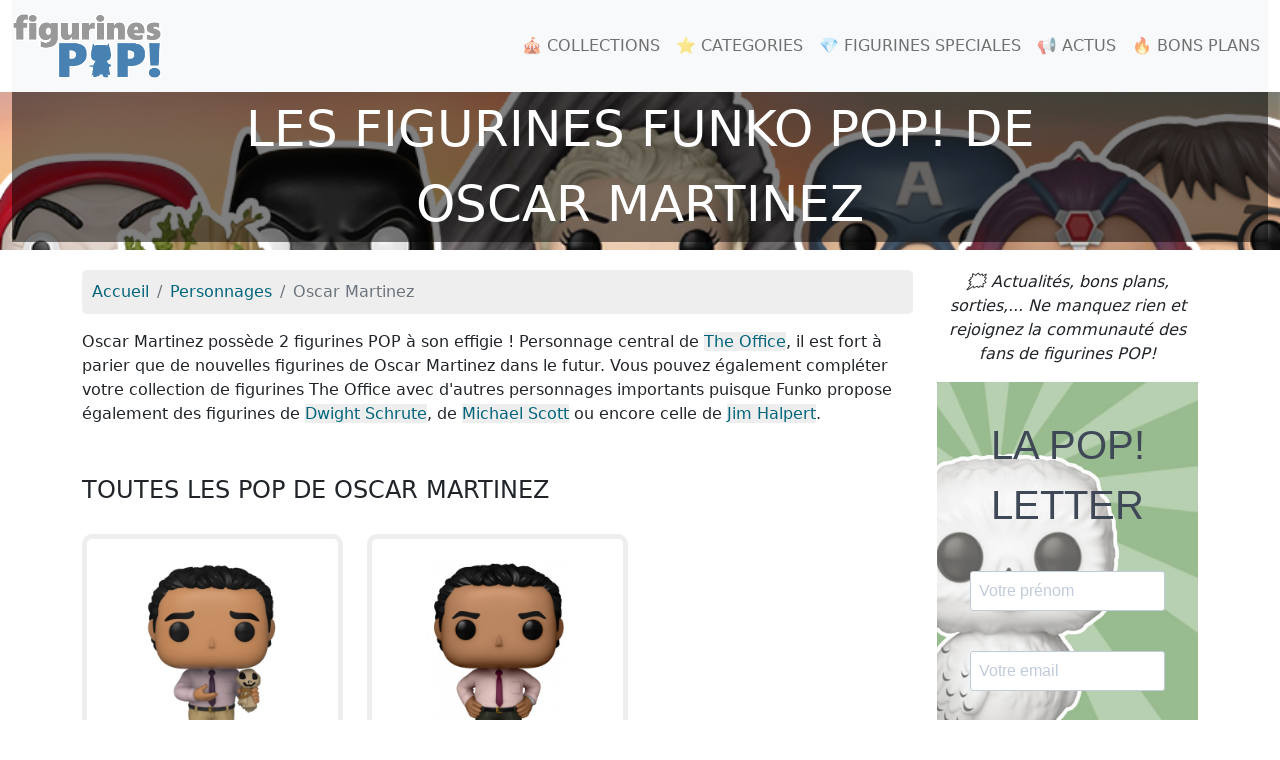

--- FILE ---
content_type: text/html; charset=UTF-8
request_url: https://figurines-pop.com/personnage/oscar-martinez-1023
body_size: 7750
content:

<!DOCTYPE html>
<html lang="fr">
<head>
	<!-- META -->
	<meta charset="utf-8">
	<meta name="robots" content="index,follow" />
	<meta name="description" content="Découvrez toutes les figurines Funko POP! de Oscar Martinez. Retrouvez toutes les informations utiles : présentation des figurines, prix, spécificités,..." />
	<meta name="keywords" content="figurine, funko pop, figurine pop, figurine funko, Oscar Martinez" />
	<meta name="viewport" content="width=device-width, initial-scale=1">

	<!-- STYLESHEET-->
	<!-- SENDINBLUE -->
<link rel="stylesheet" href="https://assets.sendinblue.com/component/form/2ef8d8058c0694a305b0.css" type="text/css">
<link rel="stylesheet" href="https://assets.sendinblue.com/component/clickable/b056d6397f4ba3108595.css" type="text/css">
<link rel="stylesheet" href="https://assets.sendinblue.com/component/progress-indicator/f86d65a4a9331c5e2851.css" type="text/css">
<link rel="stylesheet" href="https://sibforms.com/forms/end-form/build/sib-styles.css" type="text/css">

<!-- BOOSTRAP -->
<link rel="stylesheet" href="//figurines-pop.com/media/css/bootstrap.min.css" type="text/css">
<link rel="stylesheet" href="//figurines-pop.com/media/css/bootstrap-grid.min.css" type="text/css">
<link rel="stylesheet" href="//figurines-pop.com/media/css/bootstrap-reboot.min.css" type="text/css">

<!-- COOKIES -->
<link rel="stylesheet" type="text/css" href="https://cdn.jsdelivr.net/npm/cookieconsent@3/build/cookieconsent.min.css">

<!-- MAIN STYLE -->
<link rel="stylesheet" href="//figurines-pop.com/media/css/styles.css" type="text/css">


<!-- CMP MOBI -->
<!-- InMobi Choice. Consent Manager Tag v3.0 (for TCF 2.2) -->
<script type="text/javascript" async=true>
(function() {
  var host = "www.themoneytizer.com";
  var element = document.createElement('script');
  var firstScript = document.getElementsByTagName('script')[0];
  var url = 'https://cmp.inmobi.com'
    .concat('/choice/', '6Fv0cGNfc_bw8', '/', host, '/choice.js?tag_version=V3');
  var uspTries = 0;
  var uspTriesLimit = 3;
  element.async = true;
  element.type = 'text/javascript';
  element.src = url;

  firstScript.parentNode.insertBefore(element, firstScript);

  function makeStub() {
    var TCF_LOCATOR_NAME = '__tcfapiLocator';
    var queue = [];
    var win = window;
    var cmpFrame;

    function addFrame() {
      var doc = win.document;
      var otherCMP = !!(win.frames[TCF_LOCATOR_NAME]);

      if (!otherCMP) {
        if (doc.body) {
          var iframe = doc.createElement('iframe');

          iframe.style.cssText = 'display:none';
          iframe.name = TCF_LOCATOR_NAME;
          doc.body.appendChild(iframe);
        } else {
          setTimeout(addFrame, 5);
        }
      }
      return !otherCMP;
    }

    function tcfAPIHandler() {
      var gdprApplies;
      var args = arguments;

      if (!args.length) {
        return queue;
      } else if (args[0] === 'setGdprApplies') {
        if (
          args.length > 3 &&
          args[2] === 2 &&
          typeof args[3] === 'boolean'
        ) {
          gdprApplies = args[3];
          if (typeof args[2] === 'function') {
            args[2]('set', true);
          }
        }
      } else if (args[0] === 'ping') {
        var retr = {
          gdprApplies: gdprApplies,
          cmpLoaded: false,
          cmpStatus: 'stub'
        };

        if (typeof args[2] === 'function') {
          args[2](retr);
        }
      } else {
        if(args[0] === 'init' && typeof args[3] === 'object') {
          args[3] = Object.assign(args[3], { tag_version: 'V3' });
        }
        queue.push(args);
      }
    }

    function postMessageEventHandler(event) {
      var msgIsString = typeof event.data === 'string';
      var json = {};

      try {
        if (msgIsString) {
          json = JSON.parse(event.data);
        } else {
          json = event.data;
        }
      } catch (ignore) {}

      var payload = json.__tcfapiCall;

      if (payload) {
        window.__tcfapi(
          payload.command,
          payload.version,
          function(retValue, success) {
            var returnMsg = {
              __tcfapiReturn: {
                returnValue: retValue,
                success: success,
                callId: payload.callId
              }
            };
            if (msgIsString) {
              returnMsg = JSON.stringify(returnMsg);
            }
            if (event && event.source && event.source.postMessage) {
              event.source.postMessage(returnMsg, '*');
            }
          },
          payload.parameter
        );
      }
    }

    while (win) {
      try {
        if (win.frames[TCF_LOCATOR_NAME]) {
          cmpFrame = win;
          break;
        }
      } catch (ignore) {}

      if (win === window.top) {
        break;
      }
      win = win.parent;
    }
    if (!cmpFrame) {
      addFrame();
      win.__tcfapi = tcfAPIHandler;
      win.addEventListener('message', postMessageEventHandler, false);
    }
  };

  makeStub();

  var uspStubFunction = function() {
    var arg = arguments;
    if (typeof window.__uspapi !== uspStubFunction) {
      setTimeout(function() {
        if (typeof window.__uspapi !== 'undefined') {
          window.__uspapi.apply(window.__uspapi, arg);
        }
      }, 500);
    }
  };

  var checkIfUspIsReady = function() {
    uspTries++;
    if (window.__uspapi === uspStubFunction && uspTries < uspTriesLimit) {
      console.warn('USP is not accessible');
    } else {
      clearInterval(uspInterval);
    }
  };

  if (typeof window.__uspapi === 'undefined') {
    window.__uspapi = uspStubFunction;
    var uspInterval = setInterval(checkIfUspIsReady, 6000);
  }
})();
</script>
<!-- End InMobi Choice. Consent Manager Tag v3.0 (for TCF 2.2) -->

<!-- TM Box (Footer) 
<div id="123547-6"><script src="//ads.themoneytizer.com/s/gen.js?type=6"></script><script src="//ads.themoneytizer.com/s/requestform.js?siteId=123547&formatId=6"></script></div>
End of TM Box (Footer) -->

	<!-- FAVICON -->
	<link href="//figurines-pop.com/media/img/favicon.png" rel="shortcut icon" type="image/png" />

	<!-- CANONICAL -->
	<link rel="canonical" href="https://figurines-pop.com/personnage/oscar-martinez-1023"/>

	<!-- TITLE -->
	<title>Toutes les figurines Funko POP! de Oscar Martinez</title>

	<!-- META : OG -->
	<meta property="og:title" content="Toutes les figurines Funko POP! de Oscar Martinez" />
	<meta property="og:site_name" content="figurines-pop.com" />
	<meta property="og:url" content="https://figurines-pop.com/personnage/oscar-martinez-1023" />
	<meta property="og:image" content="https://figurines-pop.com/media/img/cover-figurines-pop.png" />
	<meta property="og:description" content="Découvrez toutes les figurines Funko POP! de Oscar Martinez. Retrouvez toutes les informations utiles : présentation des figurines, prix, spécificités,..." />
	<meta property="og:type" content="article" />
	<meta property="og:article:published_time" content="2021-07-08" />
	<meta property="og:article:modified_time" content="2026-01-05" />
	<meta property="og:article:tag" content="figurine, funko pop, figurine pop, figurine funko, Oscar Martinez" />

	<!-- META : Twitter -->
	<meta name="twitter:card" content="summary">
	<meta name="twitter:url" content="https://figurines-pop.com/personnage/oscar-martinez-1023">
	<meta name="twitter:site" content="@figurinespop">
	<meta name="twitter:title" content="Toutes les figurines Funko POP! de Oscar Martinez">
	<meta name="twitter:description" content="Découvrez toutes les figurines Funko POP! de Oscar Martinez. Retrouvez toutes les informations utiles : présentation des figurines, prix, spécificités,...">
	<meta name="twitter:image" content="https://figurines-pop.com/media/img/cover-figurines-pop.png">

	<!-- ANALYTICS -->
	<!-- Google Analytics -->
<script async src="https://www.googletagmanager.com/gtag/js?id=UA-146749781-1"></script>
<script>
  window.dataLayer = window.dataLayer || [];
  function gtag(){dataLayer.push(arguments);}
  gtag('js', new Date());

  gtag('config', 'UA-146749781-1');
</script>
<!-- End of Google Analytics -->

<!-- Facebook Pixel Code -->
<meta name="facebook-domain-verification" content="4mbz02i61505md7gpypeb1xfo6i2ew" />
<script>
!function(f,b,e,v,n,t,s)
{if(f.fbq)return;n=f.fbq=function(){n.callMethod?
n.callMethod.apply(n,arguments):n.queue.push(arguments)};
if(!f._fbq)f._fbq=n;n.push=n;n.loaded=!0;n.version='2.0';
n.queue=[];t=b.createElement(e);t.async=!0;
t.src=v;s=b.getElementsByTagName(e)[0];
s.parentNode.insertBefore(t,s)}(window, document,'script',
'https://connect.facebook.net/en_US/fbevents.js');
fbq('init', '932354894346789');
fbq('track', 'PageView');
</script>
<noscript><img height="1" width="1" style="display:none"
src="https://www.facebook.com/tr?id=932354894346789&ev=PageView&noscript=1"
/></noscript>
<!-- End Facebook Pixel Code -->

<script async src="https://pagead2.googlesyndication.com/pagead/js/adsbygoogle.js?client=ca-pub-2517666927458191" crossorigin="anonymous"></script></head>

<body>
	<div id="header" class="container-fluid">
		<nav class="navbar navbar-expand-lg navbar-light bg-light" id="mainNav">
	<a class="navbar-brand" href="//figurines-pop.com"><img src="//figurines-pop.com/media/img/logo-figurines-pop.png" alt="Figurines POP!" width="150px" height="66px" /></a>
		<button class="navbar-toggler navbar-toggler-right" type="button" data-bs-toggle="collapse" data-bs-target="#navbarResponsive" aria-controls="navbarResponsive" aria-expanded="false" aria-label="Toggle navigation">
		<span class="navbar-toggler-icon"></span>
	</button>

	<div class="collapse navbar-collapse" id="navbarResponsive">
		<ul class="navbar-nav ms-auto">
			<li class="nav-item">
				<a class="nav-link" href="//figurines-pop.com/collections">🎪 COLLECTIONS</a>
			</li>
			<li class="nav-item">
				<a class="nav-link" href="//figurines-pop.com/categories">⭐ CATEGORIES</a>
			</li>
			<li class="nav-item">
				<a class="nav-link" href="//figurines-pop.com/figurines-speciales">💎 FIGURINES SPECIALES</a>
			</li>
			<li class="nav-item">
				<a class="nav-link" href="//figurines-pop.com/actus">📢 ACTUS</a>
			</li>
			<li class="nav-item">
				<a class="nav-link" href="//figurines-pop.com/bons-plans">🔥 BONS PLANS</a>
			</li>
			<!--<li class="nav-item">
				<a class="nav-link" href="//figurines-pop.com/nouvelles-figurines">Nouvelles figurines 🚀</a>
			</li>-->
		</ul>
	</div>
</nav>

		<div class="cover row" style="background-image: url(../media/img/cover-figurines-pop.png)">
			<div class="col-12">
				<h1>Les figurines Funko POP! de<br />Oscar Martinez</h1>
			</div>
		</div>
	</div>

	<div id="main-container" class="container">

		<div class="row">
			<div class="col-sm-12 col-md-9">
				<nav aria-label="breadcrumb" class="col">
					<ol class="breadcrumb">
						<li class="breadcrumb-item" itemprop="itemListElement" itemscope itemtype="https://schema.org/ListItem">
							<a itemprop="item" href="//figurines-pop.com">
								<meta itemprop="position" content="1" />
								<span itemprop="name">Accueil</span>
							</a>
						</li>
						<li class="breadcrumb-item" itemprop="itemListElement" itemscope itemtype="https://schema.org/ListItem">
							<a itemprop="item" href="//figurines-pop.com/personnages">
								<meta itemprop="position" content="2" />
								<span itemprop="name">Personnages</span>
							</a>
						</li>
						<li class="breadcrumb-item active" aria-current="page" itemprop="itemListElement" itemscope itemtype="https://schema.org/ListItem">
							<meta itemprop="position" content="3" />
							<span itemprop="name">Oscar Martinez</span>
						</li>
					</ol>
				</nav>

				<div class="col">
					<p>Oscar Martinez possède 2 figurines POP à son effigie ! Personnage central de <a href="//figurines-pop.com/collection/the-office-173" title="Figurines Funko POPThe Office">The Office</a>, il est fort à parier que de nouvelles figurines de Oscar Martinez dans le futur. Vous pouvez également compléter votre collection de figurines The Office avec d'autres personnages importants puisque Funko propose également des figurines de <a href="//figurines-pop.com/personnage/dwight-schrute-1007" title="Figurines Funko POP de Dwight Schrute">Dwight Schrute</a>, de <a href="//figurines-pop.com/personnage/michael-scott-1008" title="Figurines Funko POP de Michael Scott">Michael Scott</a> ou encore celle de <a href="//figurines-pop.com/personnage/jim-halpert-1009" title="Figurines Funko POP de Dwight Schrute">Jim Halpert</a>.</p>				</div>

				<div class="col">
					<h2>Toutes les POP de Oscar Martinez</h2>
					<div itemscope itemtype="http://schema.org/ItemList">
						<div class="row" itemprop="itemListOrder" content="Descending">
							<meta itemprop="numberOfItems" content="2" />

							
							<div class="col-sm-6 col-md-4" itemprop="itemListElement" itemscope itemtype="http://schema.org/ListItem">
								<meta itemprop="position" content="1" />
								<a href="//figurines-pop.com/figurine/funko-pop-1173-the-office-oscar-avec-poupee-epouvantail-5831" title="Figurine Funko POP Oscar avec Poupée Epouvantail (The Office)" class="unstyled">
									<div class="card card-item">
																					<img itemprop="image" class="card-img-top" src="//figurines-pop.com/media/img/figurine/1173-figurine-funko-pop-the-office-oscar-with-scarecrow-doll.jpg" alt="Figurine Funko POP Oscar avec Poupée Epouvantail (The Office)" width="100%" />
																				<div class="card-body text-center">
											<h3 itemprop="name" class="card-title text-center">Figurine POP Oscar avec Poupée Epouvantail<br /><small>The Office</small></h3>
											<p class="card-text text-center">The Office</p>
											<a itemprop="url" class="btn btn-primary text-center" href="//figurines-pop.com/figurine/funko-pop-1173-the-office-oscar-avec-poupee-epouvantail-5831">Voir la figurine</a>
										</div>
									</div>
								</a>
							</div>
							
							<div class="col-sm-6 col-md-4" itemprop="itemListElement" itemscope itemtype="http://schema.org/ListItem">
								<meta itemprop="position" content="2" />
								<a href="//figurines-pop.com/figurine/funko-pop-1132-the-office-oscar-martinez-1828" title="Figurine Funko POP Oscar Martinez (The Office)" class="unstyled">
									<div class="card card-item">
																					<img itemprop="image" class="card-img-top" src="//figurines-pop.com/media/img/figurine/1132-figurine-funko-pop-the-office-oscar-martinez.jpg" alt="Figurine Funko POP Oscar Martinez (The Office)" width="100%" />
																				<div class="card-body text-center">
											<h3 itemprop="name" class="card-title text-center">Figurine POP Oscar Martinez<br /><small>The Office</small></h3>
											<p class="card-text text-center">The Office</p>
											<a itemprop="url" class="btn btn-primary text-center" href="//figurines-pop.com/figurine/funko-pop-1132-the-office-oscar-martinez-1828">Voir la figurine</a>
										</div>
									</div>
								</a>
							</div>
													</div>
					</div>
				</div>

								<div class="col">
					<h2>Plus d'informations sur les figurines de Oscar Martinez</h2>
					<p>La première figurine à l'effigie de Oscar Martinez est sortie en janvier 2021, il s'agissait de <a href="//figurines-pop.com/figurine/funko-pop-1132-the-office-oscar-martinez-1828" title="Figurine Oscar Martinez (The Office)">la figurine Oscar Martinez</a> tandis que la dernière figurine mise en vente par Funko pour ce personnage est <a href="//figurines-pop.com/figurine/funko-pop-1173-the-office-oscar-avec-poupee-epouvantail-5831" title="Figurine Oscar avec Poupée Epouvantail (The Office)">Oscar avec Poupée Epouvantail</a> (sortie en mai 2021). Parmi toutes les figurines Oscar Martinez <strong>il n' y a pas (encore) de figurine chase</strong>.</p>
					<p>Du côté des prix, la <strong>POP de Oscar Martinez la plus chère</strong> 💰 (selon nos estimations) est <a href="//figurines-pop.com/figurine/funko-pop-1173-the-office-oscar-avec-poupee-epouvantail-5831" title="Figurine Oscar avec Poupée Epouvantail (The Office)">Oscar avec Poupée Epouvantail</a>, estimée à 12,00€. A l'inverse, la <strong>figurine POP de Oscar Martinez la moins chère</strong> 🤑, estimée à 12,00€ est <a href="//figurines-pop.com/figurine/funko-pop-1173-the-office-oscar-avec-poupee-epouvantail-5831" title="Figurine Oscar avec Poupée Epouvantail (The Office)">Oscar avec Poupée Epouvantail</a>.</p>
				</div>
							</div>

			<div class="col-sm-12 col-md-3">
				<!-- NL -->
<p class="text-center"><i>🗯 Actualités, bons plans, sorties,... Ne manquez rien et rejoignez la communauté des fans de figurines POP!</i></p>
<div id="popletter" class="sib-form col-right-block" style="text-align: center;
		 background-color: #ffffff;                                 ">
  <div id="sib-form-container" class="sib-form-container">
	<div id="error-message" class="sib-form-message-panel" style=" font-size:16px; text-align:left; font-family: Helvetica, sans-serif; color:#661d1d; background-color:#ffeded; border-radius:3px; border-width:px; border-color:#ff4949; max-width:540px; border-width:px;">
	  <div class="sib-form-message-panel__text sib-form-message-panel__text--center">
		<svg viewBox="0 0 512 512" class="sib-icon sib-notification__icon">
		  <path d="M256 40c118.621 0 216 96.075 216 216 0 119.291-96.61 216-216 216-119.244 0-216-96.562-216-216 0-119.203 96.602-216 216-216m0-32C119.043 8 8 119.083 8 256c0 136.997 111.043 248 248 248s248-111.003 248-248C504 119.083 392.957 8 256 8zm-11.49 120h22.979c6.823 0 12.274 5.682 11.99 12.5l-7 168c-.268 6.428-5.556 11.5-11.99 11.5h-8.979c-6.433 0-11.722-5.073-11.99-11.5l-7-168c-.283-6.818 5.167-12.5 11.99-12.5zM256 340c-15.464 0-28 12.536-28 28s12.536 28 28 28 28-12.536 28-28-12.536-28-28-28z"
		  />
		</svg>
		<span class="sib-form-message-panel__inner-text">
						  Nous n&#039;avons pas pu confirmer votre inscription 😑
					  </span>
	  </div>
	</div>
	<div></div>
	<div id="success-message" class="sib-form-message-panel" style=" font-size:16px; text-align:left; font-family: Helvetica, sans-serif; color:#085229; background-color:#e7faf0; border-radius:3px; border-width:px; border-color:#13ce66; max-width:540px; border-width:px;">
	  <div class="sib-form-message-panel__text sib-form-message-panel__text--center">
		<svg viewBox="0 0 512 512" class="sib-icon sib-notification__icon">
		  <path d="M256 8C119.033 8 8 119.033 8 256s111.033 248 248 248 248-111.033 248-248S392.967 8 256 8zm0 464c-118.664 0-216-96.055-216-216 0-118.663 96.055-216 216-216 118.664 0 216 96.055 216 216 0 118.663-96.055 216-216 216zm141.63-274.961L217.15 376.071c-4.705 4.667-12.303 4.637-16.97-.068l-85.878-86.572c-4.667-4.705-4.637-12.303.068-16.97l8.52-8.451c4.705-4.667 12.303-4.637 16.97.068l68.976 69.533 163.441-162.13c4.705-4.667 12.303-4.637 16.97.068l8.451 8.52c4.668 4.705 4.637 12.303-.068 16.97z"
		  />
		</svg>
		<span class="sib-form-message-panel__inner-text">
						  Votre inscription est confirmée 🤗
					  </span>
	  </div>
	</div>
	<div></div>
	<div id="sib-container" class="sib-container--large sib-container--vertical" style=" text-align:center; background-color:rgba(255,255,255,0.3); max-width:540px; border-radius:3px; border-width:0px; border-color:#C0CCD9; border-style:solid;">
	  <form id="sib-form" method="POST" action="https://sibforms.com/serve/[base64]"
		data-type="subscription">
		<div style="padding: 16px 0;">
		  <div class="sib-form-block" style="font-size:2.5em; text-align:center; font-family: Open Sans, sans-serif; color:#3E4857; background-color:transparent;">
			<p>LA POP! LETTER</p>
		  </div>
		</div>
		<div style="padding: 16px 0;">
		  <div class="sib-input sib-form-block">
			<div class="form__entry entry_block">
			  <div class="form__label-row ">

				<div class="entry__field">
				  <input class="input" maxlength="200" type="text" id="PRENOM" name="PRENOM" autocomplete="off" placeholder="Votre prénom" data-required="true" required />
				</div>
			  </div>

			  <label class="entry__error entry__error--primary" style="font-size:16px; text-align:left; font-family: Helvetica, sans-serif; color:#661d1d; background-color:#ffeded; border-radius:3px; border-width:px; border-color:#ff4949;">
			  </label>
			</div>
		  </div>
		</div>
		<div style="padding: 16px 0;">
		  <div class="sib-input sib-form-block">
			<div class="form__entry entry_block">
			  <div class="form__label-row ">

				<div class="entry__field">
				  <input class="input" maxlength="200" type="email" id="EMAIL" name="EMAIL" autocomplete="off" placeholder="Votre email" data-required="true" required />
				</div>
			  </div>

			  <label class="entry__error entry__error--primary" style=" font-size:16px; text-align:left; font-family: Helvetica, sans-serif; color:#661d1d; background-color:#ffeded; border-radius:3px; border-width:px; border-color:#ff4949;">
			  </label>
			</div>
		  </div>
		</div>
		<div style="padding: 16px 0;">
		  <div class="sib-form-block" style="text-align: center">
			<button class="sib-form-block__button sib-form-block__button-with-loader" style=" font-size:16px; text-align:center; font-weight:700; font-family: Helvetica, sans-serif; color:#FFFFFF; background-color:#3E4857; border-radius:3px; border-width:0px;"
			  form="sib-form" type="submit">
			  <svg class="icon clickable__icon progress-indicator__icon sib-hide-loader-icon" viewBox="0 0 512 512">
				<path d="M460.116 373.846l-20.823-12.022c-5.541-3.199-7.54-10.159-4.663-15.874 30.137-59.886 28.343-131.652-5.386-189.946-33.641-58.394-94.896-95.833-161.827-99.676C261.028 55.961 256 50.751 256 44.352V20.309c0-6.904 5.808-12.337 12.703-11.982 83.556 4.306 160.163 50.864 202.11 123.677 42.063 72.696 44.079 162.316 6.031 236.832-3.14 6.148-10.75 8.461-16.728 5.01z"
				/>
			  </svg>
			  S&#039;INSCRIRE
			</button>
		  </div>
		</div>

		<input type="text" name="email_address_check" value="" class="input--hidden">
		<input type="hidden" name="locale" value="fr">
	  </form>
	</div>
  </div>
</div>
<!-- END - We recommend to place the below code where you want the form in your website html  -->

<!-- MEA -->
<div class="col-right-block">
	<!-- <a href="https://www.facebook.com/figurinespop/posts/pfbid0a87JwU6wAQP6v5kyi6nQWqksgAKEUfFmxNx4b7aWyzqBuCgdf1AViutEaadKa1oDl" title="Concours POP Wonder Woman Diana" target="_blank"><img src="//figurines-pop.com/media/img/campaign/concours-pop-006-wonder-woman-1984-diana-prince-325.jpg" alt="Concours POP Wonder Woman Diana" width="100%"/></a>-->
	<!-- <a href="//figurines-pop.com/article/calendrier-avent-funko-noel-2023-7" title="Calendriers Avent Funko Noël 2023"><img src="//figurines-pop.com/media/img/campaign/2023-calendriers-avent-funko-pop-sq.jpg" alt="Calendriers Avent Funko Noël 2023" width="100%" class="img-fluid mg-bt-20" /></a> -->
	<!-- <a href="//figurines-pop.com/evenement/wondercon-2023-20" title="Annonces Funko WonderCon 2023"><img src="//figurines-pop.com/media/img/event/wondercon-2023.jpg" alt="Annonces Funko WonderCon 2023" class="img-fluid" width="2048px" height="2048px" /></a>-->
</div>

<!-- TM Box (Pavé Haut)
<div id="123547-2"><script src="//ads.themoneytizer.com/s/gen.js?type=2"></script><script src="//ads.themoneytizer.com/s/requestform.js?siteId=123547&formatId=2"></script></div>
End of TM Box (Pavé Haut) -->

<!-- GOOGLE NEWS -->
<div class="col-right-block">
	<a href="https://news.google.com/publications/CAAqBwgKMMqypgswsr2-Aw?ceid=FR:fr&oc=3" title="Google News" target="_blank" rel="noopener nofollow"><img src="//figurines-pop.com/media/img/google-actualites.jpg" alt="Google News" class="img-fluid" width="600px" height="406px" /></a>
</div>

<!-- FB -->
<div class="col-right-block">
	<a href="https://www.facebook.com/figurinespop/" title="Facebook" target="_blank" rel="noopener nofollow"><img src="//figurines-pop.com/media/img/facebook.jpg" alt="Page Facebook" class="img-fluid" width="600px" height="406px" /></a>
</div>

<!-- IG -->
<div class="col-right-block">
	<a href="https://www.instagram.com/figurinespopfr/" title="Instagram" target="_blank" rel="noopener nofollow"><img src="//figurines-pop.com/media/img/instagram.jpg" alt="Compte Instagram" class="img-fluid" width="600px" height="406px" /></a>
</div>

<!-- TW -->
<div class="col-right-block">
	<a href="https://twitter.com/FigurinesP" title="Twitter" target="_blank" rel="noopener nofollow"><img src="//figurines-pop.com/media/img/twitter.jpg" alt="Compte Twitter" class="img-fluid" width="600px" height="406px" /></a>
</div>
			</div>
		</div>

	</div>

	<div id="footer" class="container-fluid">
	   <div class="col-12">
	<p class="text-center"><i>Le site figurines-pop.com est indépendant de la marque Funko POP!<br />Toutes les marques citées sont la propriété de leur déposant respectif.</i></p>
	<p class="text-center">Rechercher une figurine POP :
		<a href="//figurines-pop.com/collections" title="Collections de figurines Funko POP">Par collection</a> |
		<a href="//figurines-pop.com/personnages" title="Personnages en figurines Funko POP">Par personnage</a> |
		<a href="//figurines-pop.com/categories" title="Catégories de figurines Funko POP">Par catégorie</a>
	</p>
	<p class="text-center">Figurines POP - 2019-2026 - Tous droits réservés
		 - <a href="//figurines-pop.com/contact" title="Contact" rel="nofollow">Contact</a>
		 - <a href="//figurines-pop.com/mentions-legales" title="Mentions légales" rel="nofollow">Mentions légales</a>
		 - <a href="//figurines-pop.com/confidentialite" title="Règles de confidentialité" rel="nofollow">Règles de confidentialité</a>
		 - <a href="//figurines-pop.com/fans" title="Fans de POP">Fans de POP</a> 
		 - <a href="//figurines-pop.com/contact" title="Contact" rel="nofollow">Contact</a>
		 - <a href="//figurines-pop.com/partenaires" title="Partenaires">Partenaires</a>
	</p>
</div>

<!-- SCRIPTS -->
<script src="//figurines-pop.com/media/jquery/jquery.min.js"></script>
<script src="//figurines-pop.com/media/js/bootstrap.bundle.min.js"></script>

<!-- SENDINBLUE START - We recommend to place the below code in footer or bottom of your website html  -->
<script>
  window.REQUIRED_CODE_ERROR_MESSAGE = 'Veuillez choisir un code pays';
  window.EMAIL_INVALID_MESSAGE = window.SMS_INVALID_MESSAGE = "Les informations que vous avez fournies ne sont pas valides 🤨";
  window.REQUIRED_ERROR_MESSAGE = "Vous devez renseigner ce champ 🙄 ";
  window.GENERIC_INVALID_MESSAGE = "Les informations que vous avez fournies ne sont pas valides 🤨";

  window.translation = {
	common: {
	  selectedList: '{quantity} liste sélectionnée',
	  selectedLists: '{quantity} listes sélectionnées'
	}
  };

  var AUTOHIDE = Boolean(0);
</script>
<script src="https://sibforms.com/forms/end-form/build/main.js">
</script>
<script src="https://www.google.com/recaptcha/api.js?hl=fr"></script>
<!-- END - We recommend to place the above code in footer or bottom of your website html  -->	</div>
</body>

</html>


--- FILE ---
content_type: text/html; charset=utf-8
request_url: https://www.google.com/recaptcha/api2/aframe
body_size: -93
content:
<!DOCTYPE HTML><html><head><meta http-equiv="content-type" content="text/html; charset=UTF-8"></head><body><script nonce="C2ZwrYbPBy8OqXqY0f0QVw">/** Anti-fraud and anti-abuse applications only. See google.com/recaptcha */ try{var clients={'sodar':'https://pagead2.googlesyndication.com/pagead/sodar?'};window.addEventListener("message",function(a){try{if(a.source===window.parent){var b=JSON.parse(a.data);var c=clients[b['id']];if(c){var d=document.createElement('img');d.src=c+b['params']+'&rc='+(localStorage.getItem("rc::a")?sessionStorage.getItem("rc::b"):"");window.document.body.appendChild(d);sessionStorage.setItem("rc::e",parseInt(sessionStorage.getItem("rc::e")||0)+1);localStorage.setItem("rc::h",'1767583680980');}}}catch(b){}});window.parent.postMessage("_grecaptcha_ready", "*");}catch(b){}</script></body></html>